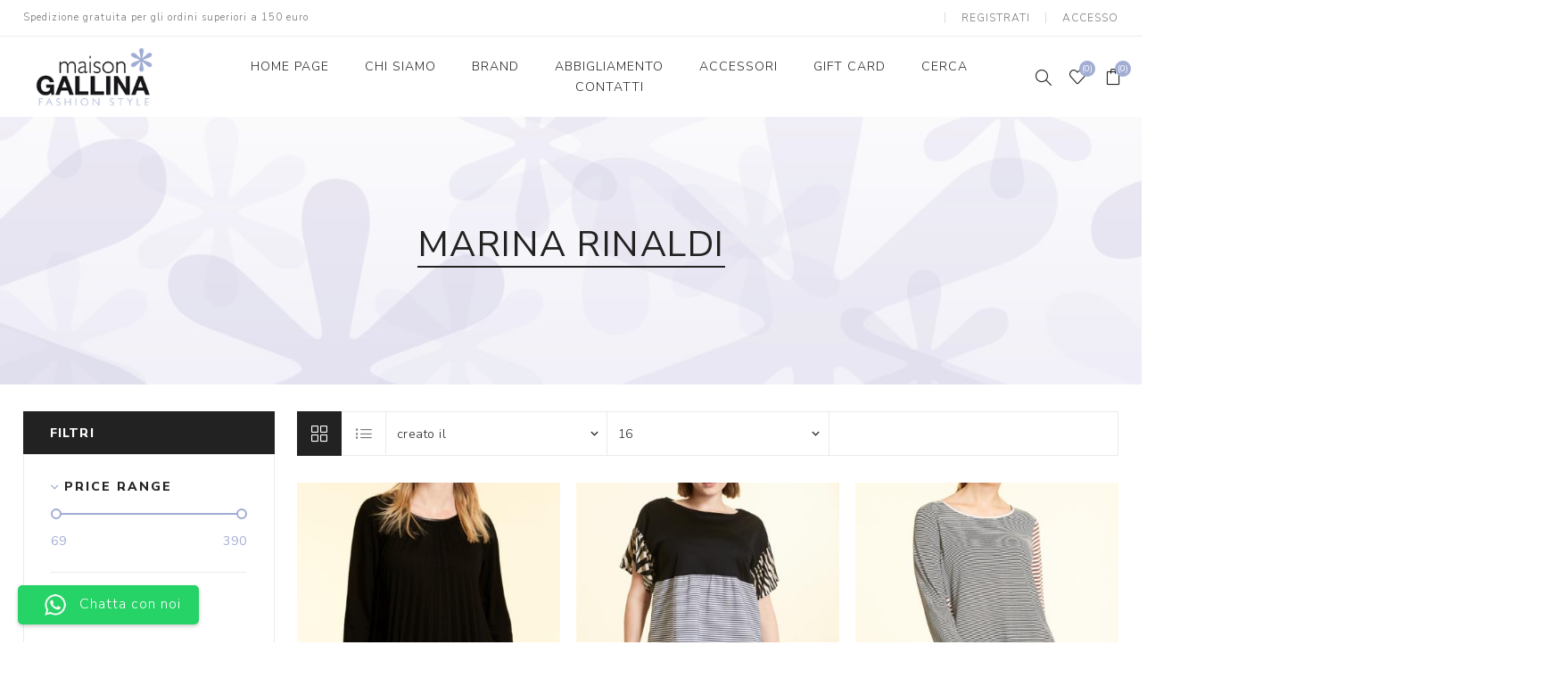

--- FILE ---
content_type: text/html; charset=utf-8
request_url: https://www.maisongallina.it/marina-rinaldi-2
body_size: 59353
content:
<!DOCTYPE html><html lang="it" dir="ltr" class="html-manufacturer-page"><head><title>Maison Gallina. Marina Rinaldi</title><meta charset="UTF-8"><meta name="description" content=""><meta name="keywords" content=""><meta name="generator" content="nopCommerce"><meta name="viewport" content="width=device-width, initial-scale=1.0, minimum-scale=1.0, maximum-scale=2.0"><link rel="preload" as="font" href="/Themes/Avenue/Content/fonts/avenue_font.woff" crossorigin><link href="https://fonts.googleapis.com/css?family=Nunito+Sans:300,400,800&amp;subset=latin-ext&amp;display=swap" rel="stylesheet"><link rel="stylesheet" href="/css/zl7q5tktwwczcsoedpuooa.styles.css?v=MccP_RTZrA6iiVqTy23K0M2CW5M"><script async src="https://www.googletagmanager.com/gtag/js?id=G-T7DYRYSH5N"></script><script>function gtag(){dataLayer.push(arguments)}window.dataLayer=window.dataLayer||[];gtag("js",new Date);gtag("config","G-T7DYRYSH5N")</script><script>var _iub=_iub||[];_iub.csConfiguration={siteId:3824933,cookiePolicyId:78388769,lang:"it",storage:{useSiteId:!0}}</script><script src="https://cs.iubenda.com/autoblocking/3824933.js"></script><script src="//cdn.iubenda.com/cs/iubenda_cs.js" charset="UTF-8" async></script><link rel="shortcut icon" href="/icons/icons_0/favicon.ico"><style>.full-description{text-align:justify}</style><body class="manufacturer-page-body"><input name="__RequestVerificationToken" type="hidden" value="CfDJ8L_AEn79eN5Dvk2msKnwuRNZgGADGRMsqmtVP4DZEBYmgL3jPiEYCayM9-_uGB9gl33zte6g8g86TsgZBEH15-TDtrg5gLPUyj9rz9Npzng-qq1RDvudJji-jQUSfAGmA4UdNoGpILcrZwrQi0Syzzc"><div class="ajax-loading-block-window" style="display:none"></div><div id="dialog-notifications-success" title="Notifica" style="display:none"></div><div id="dialog-notifications-error" title="Errore" style="display:none"></div><div id="dialog-notifications-warning" title="Avviso" style="display:none"></div><div id="bar-notification" class="bar-notification-container" data-close="Chiudi"></div><!--[if lte IE 8]><div style="clear:both;height:59px;text-align:center;position:relative"><a href="http://www.microsoft.com/windows/internet-explorer/default.aspx" target="_blank"> <img src="/Themes/Avenue/Content/img/ie_warning.jpg" height="42" width="820" alt="You are using an outdated browser. For a faster, safer browsing experience, upgrade for free today."> </a></div><![endif]--><div class="master-wrapper-page"><div class="overlayOffCanvas"></div><div class="header-wrapper"><div class="header"><div class="header-upper"><div class="header-text"><span>Spedizione gratuita per gli ordini superiori a 150 euro</span></div><div class="profile-links responsive-nav-content"><div class="responsive-nav-head"><span class="text">Profile</span> <span class="button close-links"></span></div><div class="responsive-nav-body"><div class="header-links"><ul><li><a href="/register?returnUrl=%2Fmarina-rinaldi-2" class="ico-register">Registrati</a><li><a href="/login?returnUrl=%2Fmarina-rinaldi-2" class="ico-login">Accesso</a><li id="wishlistlink"><a href="/wishlist" class="ico-wishlist"> <span class="wishlist-label">Lista dei desideri</span> <span class="wishlist-qty counter">(0)</span> </a><li id="topcartlink"><a href="/cart" class="ico-cart"> <span class="cart-label">Carrello</span> <span class="cart-qty counter">(0)</span> </a></ul></div><div class="header-selects"></div></div></div></div><div class="header-lower"><div class="header-lower-inner"><div class="header-logo-wrapper table-cell"><div class="nav-button menu-button"><span class="trigger" title="Menu"></span></div><div class="header-logo"><a href="/" class="logo"> <img alt="Maison Gallina" src="https://www.maisongallina.it/images/thumbs/0002181_logo maison gallina.png"></a></div></div><div class="header-menu table-cell responsive-nav-content"><div class="responsive-nav-head"><span class="text">Menu</span> <span class="button close-menu"></span></div><ul class="mega-menu" data-isrtlenabled="false" data-enableclickfordropdown="false"><li><a href="/" title="Home Page"><span> Home Page</span></a><li><a href="about-us" title="Chi siamo"><span> Chi siamo</span></a><li class="has-sublist"><a class="with-subcategories" href="/manufacturer/all" title="Brand"><span>Brand</span></a> <button class="trigger plus-button"></button><div class="sublist-wrap"><div class="responsive-nav-head back-button"><span class="text"><button>Indietro</button></span></div><ul class="sublist"><li><a href="/emme" title="Emme"><span>Emme</span></a><li><a href="/alessia-santi-brand" title="Alessia Santi"><span>Alessia Santi</span></a><li><a href="/alley-docks-2" title="Alley Docks"><span>Alley Docks</span></a><li><a href="/birkenstock-2" title="Birkenstock"><span>Birkenstock</span></a><li><a href="/coccinelle-2" title="Coccinelle"><span>Coccinelle</span></a><li><a href="/coral-blue-2" title="Coral Blue"><span>Coral Blue</span></a><li><a href="/diadora-2" title="Diadora"><span>Diadora</span></a><li><a href="/drmartens" title="Dr.Martens"><span>Dr.Martens</span></a><li><a href="/fk" title="F**K"><span>F**K</span></a><li><a href="/fred-mello-2" title="Fred Mello"><span>Fred Mello</span></a><li><a href="/gallo" title="Gallo"><span>Gallo</span></a><li><a href="/gallo-calze-e-accessori-2" title="Gallo Calze e Accessori"><span>Gallo Calze e Accessori</span></a><li><a href="/geneve-shoes-2" title="Geneve Shoes"><span>Geneve Shoes</span></a><li><a href="/gianni-chiarini-2" title="Gianni Chiarini"><span>Gianni Chiarini</span></a><li><a href="/gmf-965-2" title="GMF 965"><span>GMF 965</span></a><li><a href="/hey-dude" title="Hey Dude"><span>Hey Dude</span></a><li><a href="/islo-shoes-2" title="Islo Shoes"><span>Islo Shoes</span></a><li><a href="/le-pandorine-2" title="Le Pandorine"><span>Le Pandorine</span></a><li><a href="/lotto-leggenda-2" title="Lotto Leggenda"><span>Lotto Leggenda</span></a><li><a href="/marella" title="Marella"><span>Marella</span></a><li><a href="/marina-rinaldi-2" title="Marina Rinaldi"><span>Marina Rinaldi</span></a><li><a href="/masons-2" title="Mason's"><span>Mason&#x27;s</span></a><li><a href="/mou-3" title="Mou"><span>Mou</span></a><li><a href="/ovy%C3%A9-2" title="Ovyé"><span>Ovy&#xE9;</span></a><li><a href="/panchic-2" title="Panchic"><span>Panchic</span></a><li><a href="/souvenir-2" title="Souvenir"><span>Souvenir</span></a><li><a href="/steve-madden-2" title="Steve Madden"><span>Steve Madden</span></a><li><a href="/sun68-2" title="Sun68"><span>Sun68</span></a><li><a href="/twinset-actitude" title="Twinset Actitude"><span>Twinset Actitude</span></a><li><a href="/ugg-australia-2" title="Ugg Australia"><span>Ugg Australia</span></a><li><a class="view-all" href="/manufacturer/all" title="Tutti i brand"> <span>Tutti i brand</span> </a></ul></div><li class="has-sublist"><a href="#" class="with-subcategories" title="Abbigliamento"><span> Abbigliamento</span></a> <button class="trigger plus-button"></button><div class="sublist-wrap"><div class="responsive-nav-head back-button"><span class="text"><button>Indietro</button></span></div><ul class="sublist"><li><a href="/abbigliamento-donna" title="Abbigliamento Donna"><span> Abbigliamento Donna</span></a><li><a href="/abbigliamento-uomo" title="Abbigliamento Uomo"><span> Abbigliamento Uomo</span></a><li><a href="/moda-mare" title="Moda Mare"><span> Moda Mare</span></a></ul></div><li class="has-sublist"><a href="#" class="with-subcategories" title="Accessori"><span> Accessori</span></a> <button class="trigger plus-button"></button><div class="sublist-wrap"><div class="responsive-nav-head back-button"><span class="text"><button>Indietro</button></span></div><ul class="sublist"><li><a href="/accessori" title="Accessori"><span> Accessori</span></a><li><a href="/borse-donna" title="Borse Donna"><span> Borse Donna</span></a><li><a href="/scarpe-donna" title="SCARPE"><span> SCARPE</span></a></ul></div><li><a href="/gift-card-4" title="Gift Card"><span> Gift Card</span></a><li><a href="/search" title="Cerca"><span> Cerca</span></a><li><a href="/contactus" title="Contatti"><span> Contatti</span></a></ul><div class="menu-title"><span>Menu</span></div><ul class="mega-menu-responsive"><li><a href="/" title="Home Page"><span> Home Page</span></a><li><a href="about-us" title="Chi siamo"><span> Chi siamo</span></a><li class="has-sublist"><a class="with-subcategories" href="/manufacturer/all" title="Brand"><span>Brand</span></a> <button class="trigger plus-button"></button><div class="sublist-wrap"><div class="responsive-nav-head back-button"><span class="text"><button>Indietro</button></span></div><ul class="sublist"><li><a href="/emme" title="Emme"><span>Emme</span></a><li><a href="/alessia-santi-brand" title="Alessia Santi"><span>Alessia Santi</span></a><li><a href="/alley-docks-2" title="Alley Docks"><span>Alley Docks</span></a><li><a href="/birkenstock-2" title="Birkenstock"><span>Birkenstock</span></a><li><a href="/coccinelle-2" title="Coccinelle"><span>Coccinelle</span></a><li><a href="/coral-blue-2" title="Coral Blue"><span>Coral Blue</span></a><li><a href="/diadora-2" title="Diadora"><span>Diadora</span></a><li><a href="/drmartens" title="Dr.Martens"><span>Dr.Martens</span></a><li><a href="/fk" title="F**K"><span>F**K</span></a><li><a href="/fred-mello-2" title="Fred Mello"><span>Fred Mello</span></a><li><a href="/gallo" title="Gallo"><span>Gallo</span></a><li><a href="/gallo-calze-e-accessori-2" title="Gallo Calze e Accessori"><span>Gallo Calze e Accessori</span></a><li><a href="/geneve-shoes-2" title="Geneve Shoes"><span>Geneve Shoes</span></a><li><a href="/gianni-chiarini-2" title="Gianni Chiarini"><span>Gianni Chiarini</span></a><li><a href="/gmf-965-2" title="GMF 965"><span>GMF 965</span></a><li><a href="/hey-dude" title="Hey Dude"><span>Hey Dude</span></a><li><a href="/islo-shoes-2" title="Islo Shoes"><span>Islo Shoes</span></a><li><a href="/le-pandorine-2" title="Le Pandorine"><span>Le Pandorine</span></a><li><a href="/lotto-leggenda-2" title="Lotto Leggenda"><span>Lotto Leggenda</span></a><li><a href="/marella" title="Marella"><span>Marella</span></a><li><a href="/marina-rinaldi-2" title="Marina Rinaldi"><span>Marina Rinaldi</span></a><li><a href="/masons-2" title="Mason's"><span>Mason&#x27;s</span></a><li><a href="/mou-3" title="Mou"><span>Mou</span></a><li><a href="/ovy%C3%A9-2" title="Ovyé"><span>Ovy&#xE9;</span></a><li><a href="/panchic-2" title="Panchic"><span>Panchic</span></a><li><a href="/souvenir-2" title="Souvenir"><span>Souvenir</span></a><li><a href="/steve-madden-2" title="Steve Madden"><span>Steve Madden</span></a><li><a href="/sun68-2" title="Sun68"><span>Sun68</span></a><li><a href="/twinset-actitude" title="Twinset Actitude"><span>Twinset Actitude</span></a><li><a href="/ugg-australia-2" title="Ugg Australia"><span>Ugg Australia</span></a><li><a class="view-all" href="/manufacturer/all" title="Tutti i brand"> <span>Tutti i brand</span> </a></ul></div><li class="has-sublist"><a href="#" class="with-subcategories" title="Abbigliamento"><span> Abbigliamento</span></a> <button class="trigger plus-button"></button><div class="sublist-wrap"><div class="responsive-nav-head back-button"><span class="text"><button>Indietro</button></span></div><ul class="sublist"><li><a href="/abbigliamento-donna" title="Abbigliamento Donna"><span> Abbigliamento Donna</span></a><li><a href="/abbigliamento-uomo" title="Abbigliamento Uomo"><span> Abbigliamento Uomo</span></a><li><a href="/moda-mare" title="Moda Mare"><span> Moda Mare</span></a></ul></div><li class="has-sublist"><a href="#" class="with-subcategories" title="Accessori"><span> Accessori</span></a> <button class="trigger plus-button"></button><div class="sublist-wrap"><div class="responsive-nav-head back-button"><span class="text"><button>Indietro</button></span></div><ul class="sublist"><li><a href="/accessori" title="Accessori"><span> Accessori</span></a><li><a href="/borse-donna" title="Borse Donna"><span> Borse Donna</span></a><li><a href="/scarpe-donna" title="SCARPE"><span> SCARPE</span></a></ul></div><li><a href="/gift-card-4" title="Gift Card"><span> Gift Card</span></a><li><a href="/search" title="Cerca"><span> Cerca</span></a><li><a href="/contactus" title="Contatti"><span> Contatti</span></a></ul></div><div class="responsive-nav-wrapper table-cell"><div class="nav-button search-button"><span class="trigger" title="Cerca"></span></div><div class="nav-button personal-button"><span class="trigger" title="Profile"></span></div><div class="nav-button wishlist-button"><a class="trigger" title="Lista dei desideri" href="/wishlist"><span class="counter wishlist-qty">(0)</span></a></div><div class="nav-button cart-button"><a class="trigger" title="Carrello" href="/cart"><span class="counter cart-qty">(0)</span></a></div></div></div></div><div class="search-box store-search-box responsive-nav-content"><div class="responsive-nav-head"><span class="text">Cerca</span> <span class="button close-search"></span></div><div class="responsive-nav-body"><form method="get" class="search-form" id="small-search-box-form" action="/search"><input type="text" class="search-box-text" id="small-searchterms" autocomplete="off" name="q" placeholder="Cerca" aria-label="Cerca"> <button type="submit" class="button-1 search-box-button">Cerca</button></form></div></div><div class="flyout-cart responsive-nav-content"><div class="responsive-nav-head"><span class="text">Carrello</span> <span class="button close-cart"></span></div><div class="responsive-nav-body"><div id="flyout-cart" data-removeitemfromcarturl="/AvenueTheme/RemoveItemFromCart" data-flyoutcarturl="/AvenueTheme/FlyoutShoppingCart"><div class="mini-shopping-cart"><div class="count">Non ci sono articoli nel tuo carrello</div></div></div></div></div></div></div><div class="master-wrapper-content"><div class="ajaxCartInfo" data-getajaxcartbuttonurl="/NopAjaxCart/GetAjaxCartButtonsAjax" data-productpageaddtocartbuttonselector=".add-to-cart-button" data-productboxaddtocartbuttonselector=".product-box-add-to-cart-button" data-productboxproductitemelementselector=".product-item" data-usenopnotification="False" data-nopnotificationcartresource="Il prodotto è stato aggiunto al &lt;a href=&#34;/cart&#34;>carrello&lt;/a>" data-nopnotificationwishlistresource="Il prodotto è stato aggiunto alla &lt;a href=&#34;/wishlist&#34;>lista dei desideri&lt;/a>" data-enableonproductpage="True" data-enableoncatalogpages="True" data-minishoppingcartquatityformattingresource="({0})" data-miniwishlistquatityformattingresource="({0})" data-addtowishlistbuttonselector=".add-to-wishlist-button"></div><input id="addProductVariantToCartUrl" name="addProductVariantToCartUrl" type="hidden" value="/AddProductFromProductDetailsPageToCartAjax"> <input id="addProductToCartUrl" name="addProductToCartUrl" type="hidden" value="/AddProductToCartAjax"> <input id="miniShoppingCartUrl" name="miniShoppingCartUrl" type="hidden" value="/MiniShoppingCart"> <input id="flyoutShoppingCartUrl" name="flyoutShoppingCartUrl" type="hidden" value="/NopAjaxCartFlyoutShoppingCart"> <input id="checkProductAttributesUrl" name="checkProductAttributesUrl" type="hidden" value="/CheckIfProductOrItsAssociatedProductsHasAttributes"> <input id="getMiniProductDetailsViewUrl" name="getMiniProductDetailsViewUrl" type="hidden" value="/GetMiniProductDetailsView"> <input id="flyoutShoppingCartPanelSelector" name="flyoutShoppingCartPanelSelector" type="hidden" value="#flyout-cart"> <input id="shoppingCartMenuLinkSelector" name="shoppingCartMenuLinkSelector" type="hidden" value=".cart-qty"> <input id="wishlistMenuLinkSelector" name="wishlistMenuLinkSelector" type="hidden" value=".wishlist-qty"><div id="product-ribbon-info" data-productid="0" data-productboxselector=".product-item, .item-holder" data-productboxpicturecontainerselector=".picture, .item-picture" data-productpagepicturesparentcontainerselector=".product-essential" data-productpagebugpicturecontainerselector=".picture" data-retrieveproductribbonsurl="/RetrieveProductRibbons"></div><div class="quickViewData" data-productselector=".product-item" data-productselectorchild=".buttons .wrap" data-retrievequickviewurl="/quickviewdata" data-quickviewbuttontext="Quick View" data-quickviewbuttontitle="Quick View" data-isquickviewpopupdraggable="True" data-enablequickviewpopupoverlay="True" data-accordionpanelsheightstyle="content" data-getquickviewbuttonroute="/getquickviewbutton"></div><div class="master-column-wrapper"><div class="center-2"><div class="page manufacturer-page"><div class="page-title"><h1>Marina Rinaldi</h1></div><div class="page-body"><div class="filters-button"><span>Filters</span></div><div class="product-selectors"><div class="product-select-block product-viewmode"><span>Vedi come</span> <a class="viewmode-icon grid selected" data-viewmode="grid" title="Griglia" tabindex="0" aria-role="button" href="#">Griglia</a> <a class="viewmode-icon list" data-viewmode="list" title="Elenco" tabindex="0" aria-role="button" href="#">Elenco</a></div><div class="product-select-block product-sorting"><span>Ordina per</span> <select aria-label="Seleziona l'ordine dei prodotti" id="products-orderby" name="products-orderby"><option selected value="15">Creato il<option value="10">Prezzo: crescente<option value="11">Prezzo: decrescente<option value="5">Nome: dalla A alla Z<option value="6">Nome: dalla Z alla A<option value="0">Posizione</select></div><div class="product-select-block product-page-size"><span>Visualizza</span> <select aria-label="Seleziona il numero di prodotti per pagina" id="products-pagesize" name="products-pagesize"><option selected value="16">16<option value="32">32<option value="64">64</select> <span>per pagina</span></div></div><div class="products-container"><div class="ajax-products-busy"></div><div class="products-wrapper"><div class="product-grid"><div class="item-grid"><div class="item-box"><div class="product-item" data-productid="2116"><div class="picture"><a href="/marina-rinaldi-blusa-nera-pliss%C3%A9" title="VALVOLA"> <img src="[data-uri]" data-lazyloadsrc="https://www.maisongallina.it/images/thumbs/0000941_VALVOLA-0_400.jpeg" alt="VALVOLA" title="VALVOLA"> </a></div><div class="details"><h2 class="product-title"><a href="/marina-rinaldi-blusa-nera-pliss%C3%A9">Marina Rinaldi blusa nera pliss&#xE9;</a></h2><div class="description" data-short-description="none"><p><strong>Marina Rinaldi blusa da donna con plissé</strong>, un tocco di eleganza per caratterizzare i tuoi outfit.</div><div class="prices"><span class="price actual-price">&#x20AC;150,00</span></div></div><div class="buttons"><a class="dummy-link" href="/marina-rinaldi-blusa-nera-pliss%C3%A9" title="Marina Rinaldi blusa nera plissé"></a><div class="wrap"><button type="button" class="button-2 add-to-compare-list-button" title="Confronta" onclick="return AjaxCart.addproducttocomparelist(&#34;/compareproducts/add/2116&#34;),!1">Confronta</button> <button type="button" class="button-2 add-to-wishlist-button" title="Aggiungi alla lista dei desideri" onclick="return AjaxCart.addproducttocart_catalog(&#34;/addproducttocart/catalog/2116/2/1&#34;),!1">Aggiungi alla lista dei desideri</button> <button type="button" class="button-2 product-box-add-to-cart-button" title="Acquista" onclick="return AjaxCart.addproducttocart_catalog(&#34;/addproducttocart/catalog/2116/1/1&#34;),!1">Acquista</button></div></div></div></div><div class="item-box"><div class="product-item" data-productid="2115"><div class="picture"><a href="/marina-rinaldi-t-shirt-donna" title="VALICO"> <img src="[data-uri]" data-lazyloadsrc="https://www.maisongallina.it/images/thumbs/0000948_VALICO-0_400.jpeg" alt="VALICO" title="VALICO"> </a></div><div class="details"><h2 class="product-title"><a href="/marina-rinaldi-t-shirt-donna">Marina Rinaldi t-shirt donna</a></h2><div class="description" data-short-description="none"><p><strong>Marina Rinaldi t-shirt donna</strong>, un tocco di raffinatezza nel tuo sporty wear.</div><div class="prices"><span class="price actual-price">&#x20AC;90,00</span></div></div><div class="buttons"><a class="dummy-link" href="/marina-rinaldi-t-shirt-donna" title="Marina Rinaldi t-shirt donna"></a><div class="wrap"><button type="button" class="button-2 add-to-compare-list-button" title="Confronta" onclick="return AjaxCart.addproducttocomparelist(&#34;/compareproducts/add/2115&#34;),!1">Confronta</button> <button type="button" class="button-2 add-to-wishlist-button" title="Aggiungi alla lista dei desideri" onclick="return AjaxCart.addproducttocart_catalog(&#34;/addproducttocart/catalog/2115/2/1&#34;),!1">Aggiungi alla lista dei desideri</button> <button type="button" class="button-2 product-box-add-to-cart-button" title="Acquista" onclick="return AjaxCart.addproducttocart_catalog(&#34;/addproducttocart/catalog/2115/1/1&#34;),!1">Acquista</button></div></div></div></div><div class="item-box"><div class="product-item" data-productid="2114"><div class="picture"><a href="/marina-rinaldi-maglia-donna-rigata" title="VALANGA"> <img src="[data-uri]" data-lazyloadsrc="https://www.maisongallina.it/images/thumbs/0000945_VALANGA-0_400.jpeg" alt="VALANGA" title="VALANGA"> </a></div><div class="details"><h2 class="product-title"><a href="/marina-rinaldi-maglia-donna-rigata">Marina Rinaldi maglia donna rigata</a></h2><div class="description" data-short-description="none"><p><strong>Marina Rinaldi maglia donna rigata</strong>, praticità e stile per i tuoi outfit sportivi.</div><div class="prices"><span class="price actual-price">&#x20AC;90,00</span></div></div><div class="buttons"><a class="dummy-link" href="/marina-rinaldi-maglia-donna-rigata" title="Marina Rinaldi maglia donna rigata"></a><div class="wrap"><button type="button" class="button-2 add-to-compare-list-button" title="Confronta" onclick="return AjaxCart.addproducttocomparelist(&#34;/compareproducts/add/2114&#34;),!1">Confronta</button> <button type="button" class="button-2 add-to-wishlist-button" title="Aggiungi alla lista dei desideri" onclick="return AjaxCart.addproducttocart_catalog(&#34;/addproducttocart/catalog/2114/2/1&#34;),!1">Aggiungi alla lista dei desideri</button> <button type="button" class="button-2 product-box-add-to-cart-button" title="Acquista" onclick="return AjaxCart.addproducttocart_catalog(&#34;/addproducttocart/catalog/2114/1/1&#34;),!1">Acquista</button></div></div></div></div><div class="item-box"><div class="product-item" data-productid="2113"><div class="picture"><a href="/marina-rinaldi-t-shirt-da-donna" title="VACANTE"> <img src="[data-uri]" data-lazyloadsrc="https://www.maisongallina.it/images/thumbs/0000952_VACANTE-0_400.jpeg" alt="VACANTE" title="VACANTE"> </a></div><div class="details"><h2 class="product-title"><a href="/marina-rinaldi-t-shirt-da-donna">Marina Rinaldi t-shirt da donna</a></h2><div class="description" data-short-description="none"><p><strong>Marina Rinaldi t-shirt da donna in jersey</strong>, un tocco di morbidezza per i tuoi outfit da giorno.</div><div class="prices"><span class="price actual-price">&#x20AC;120,00</span></div></div><div class="buttons"><a class="dummy-link" href="/marina-rinaldi-t-shirt-da-donna" title="Marina Rinaldi t-shirt da donna"></a><div class="wrap"><button type="button" class="button-2 add-to-compare-list-button" title="Confronta" onclick="return AjaxCart.addproducttocomparelist(&#34;/compareproducts/add/2113&#34;),!1">Confronta</button> <button type="button" class="button-2 add-to-wishlist-button" title="Aggiungi alla lista dei desideri" onclick="return AjaxCart.addproducttocart_catalog(&#34;/addproducttocart/catalog/2113/2/1&#34;),!1">Aggiungi alla lista dei desideri</button> <button type="button" class="button-2 product-box-add-to-cart-button" title="Acquista" onclick="return AjaxCart.addproducttocart_catalog(&#34;/addproducttocart/catalog/2113/1/1&#34;),!1">Acquista</button></div></div></div></div><div class="item-box"><div class="product-item" data-productid="2107"><div class="picture"><a href="/marina-rinaldi-pantalone-donna-lino-grigio" title="REMATORE"> <img src="[data-uri]" data-lazyloadsrc="https://www.maisongallina.it/images/thumbs/0000986_REMATORE-0_400.jpeg" alt="REMATORE" title="REMATORE"> </a></div><div class="details"><h2 class="product-title"><a href="/marina-rinaldi-pantalone-donna-lino-grigio">Marina Rinaldi pantalone donna lino grigio</a></h2><div class="description" data-short-description="none"><p><strong>Marina Rinaldi pantalone donna in lino grigio</strong>, un capo dal dettaglio accattivante.</div><div class="prices"><span class="price actual-price">&#x20AC;185,00</span></div></div><div class="buttons"><a class="dummy-link" href="/marina-rinaldi-pantalone-donna-lino-grigio" title="Marina Rinaldi pantalone donna lino grigio"></a><div class="wrap"><button type="button" class="button-2 add-to-compare-list-button" title="Confronta" onclick="return AjaxCart.addproducttocomparelist(&#34;/compareproducts/add/2107&#34;),!1">Confronta</button> <button type="button" class="button-2 add-to-wishlist-button" title="Aggiungi alla lista dei desideri" onclick="return AjaxCart.addproducttocart_catalog(&#34;/addproducttocart/catalog/2107/2/1&#34;),!1">Aggiungi alla lista dei desideri</button> <button type="button" class="button-2 product-box-add-to-cart-button" title="Acquista" onclick="return AjaxCart.addproducttocart_catalog(&#34;/addproducttocart/catalog/2107/1/1&#34;),!1">Acquista</button></div></div></div></div><div class="item-box"><div class="product-item" data-productid="2106"><div class="picture"><a href="/marina-rinaldi-pantalone-donna-in-lino" title="REBECCAS"> <img src="[data-uri]" data-lazyloadsrc="https://www.maisongallina.it/images/thumbs/0000972_REBECCAS-0_400.jpeg" alt="REBECCAS" title="REBECCAS"> </a></div><div class="details"><h2 class="product-title"><a href="/marina-rinaldi-pantalone-donna-in-lino">Marina Rinaldi pantalone donna in lino</a></h2><div class="description" data-short-description="none"><p><strong>Marina Rinaldi pantalone donna in lino bianco</strong>, un must have per l'estate.</div><div class="prices"><span class="price actual-price">&#x20AC;135,00</span></div></div><div class="buttons"><a class="dummy-link" href="/marina-rinaldi-pantalone-donna-in-lino" title="Marina Rinaldi pantalone donna in lino"></a><div class="wrap"><button type="button" class="button-2 add-to-compare-list-button" title="Confronta" onclick="return AjaxCart.addproducttocomparelist(&#34;/compareproducts/add/2106&#34;),!1">Confronta</button> <button type="button" class="button-2 add-to-wishlist-button" title="Aggiungi alla lista dei desideri" onclick="return AjaxCart.addproducttocart_catalog(&#34;/addproducttocart/catalog/2106/2/1&#34;),!1">Aggiungi alla lista dei desideri</button> <button type="button" class="button-2 product-box-add-to-cart-button" title="Acquista" onclick="return AjaxCart.addproducttocart_catalog(&#34;/addproducttocart/catalog/2106/1/1&#34;),!1">Acquista</button></div></div></div></div><div class="item-box"><div class="product-item" data-productid="2104"><div class="picture"><a href="/marina-rinaldi-pantalone-donna-chino" title="RAGIONE"> <img src="[data-uri]" data-lazyloadsrc="https://www.maisongallina.it/images/thumbs/0000981_RAGIONE-0_400.jpeg" alt="RAGIONE" title="RAGIONE"> </a></div><div class="details"><h2 class="product-title"><a href="/marina-rinaldi-pantalone-donna-chino">Marina Rinaldi pantalone donna chino</a></h2><div class="description" data-short-description="none"><p><strong>Marina Rinaldi pantalone chino donna in raso</strong>, un capo evergreen, per un look sporty.</div><div class="prices"><span class="price actual-price">&#x20AC;160,00</span></div></div><div class="buttons"><a class="dummy-link" href="/marina-rinaldi-pantalone-donna-chino" title="Marina Rinaldi pantalone donna chino"></a><div class="wrap"><button type="button" class="button-2 add-to-compare-list-button" title="Confronta" onclick="return AjaxCart.addproducttocomparelist(&#34;/compareproducts/add/2104&#34;),!1">Confronta</button> <button type="button" class="button-2 add-to-wishlist-button" title="Aggiungi alla lista dei desideri" onclick="return AjaxCart.addproducttocart_catalog(&#34;/addproducttocart/catalog/2104/2/1&#34;),!1">Aggiungi alla lista dei desideri</button> <button type="button" class="button-2 product-box-add-to-cart-button" title="Acquista" onclick="return AjaxCart.addproducttocart_catalog(&#34;/addproducttocart/catalog/2104/1/1&#34;),!1">Acquista</button></div></div></div></div><div class="item-box"><div class="product-item" data-productid="2103"><div class="picture"><a href="/marina-rinaldi-pantalone-donna-fantasia" title="RADUNO"> <img src="[data-uri]" data-lazyloadsrc="https://www.maisongallina.it/images/thumbs/0000990_RADUNO-0_400.jpeg" alt="RADUNO" title="RADUNO"> </a></div><div class="details"><h2 class="product-title"><a href="/marina-rinaldi-pantalone-donna-fantasia">Marina Rinaldi pantalone donna fantasia</a></h2><div class="description" data-short-description="none"><p><strong>Marina Rinaldi pantalone donna in viscosa fantasia</strong>, un tocco di comodità nell'outfit quotidiano.</div><div class="prices"><span class="price actual-price">&#x20AC;140,00</span></div></div><div class="buttons"><a class="dummy-link" href="/marina-rinaldi-pantalone-donna-fantasia" title="Marina Rinaldi pantalone donna fantasia"></a><div class="wrap"><button type="button" class="button-2 add-to-compare-list-button" title="Confronta" onclick="return AjaxCart.addproducttocomparelist(&#34;/compareproducts/add/2103&#34;),!1">Confronta</button> <button type="button" class="button-2 add-to-wishlist-button" title="Aggiungi alla lista dei desideri" onclick="return AjaxCart.addproducttocart_catalog(&#34;/addproducttocart/catalog/2103/2/1&#34;),!1">Aggiungi alla lista dei desideri</button> <button type="button" class="button-2 product-box-add-to-cart-button" title="Acquista" onclick="return AjaxCart.addproducttocart_catalog(&#34;/addproducttocart/catalog/2103/1/1&#34;),!1">Acquista</button></div></div></div></div><div class="item-box"><div class="product-item" data-productid="2095"><div class="picture"><a href="/marina-rinaldi-piumino-lungo-da-donna" title="PALMIRA"> <img src="[data-uri]" data-lazyloadsrc="https://www.maisongallina.it/images/thumbs/0001028_PALMIRA-0_400.jpeg" alt="PALMIRA" title="PALMIRA"> </a></div><div class="details"><h2 class="product-title"><a href="/marina-rinaldi-piumino-lungo-da-donna">Marina Rinaldi piumino lungo da donna</a></h2><div class="description" data-short-description="none"><p><strong>Marina Rinaldi piumino lungo da donna</strong>, perfetto per sentirti protetta dal freddo.</div><div class="prices"><span class="price actual-price">&#x20AC;390,00</span></div></div><div class="buttons"><a class="dummy-link" href="/marina-rinaldi-piumino-lungo-da-donna" title="Marina Rinaldi piumino lungo da donna"></a><div class="wrap"><button type="button" class="button-2 add-to-compare-list-button" title="Confronta" onclick="return AjaxCart.addproducttocomparelist(&#34;/compareproducts/add/2095&#34;),!1">Confronta</button> <button type="button" class="button-2 add-to-wishlist-button" title="Aggiungi alla lista dei desideri" onclick="return AjaxCart.addproducttocart_catalog(&#34;/addproducttocart/catalog/2095/2/1&#34;),!1">Aggiungi alla lista dei desideri</button> <button type="button" class="button-2 product-box-add-to-cart-button" title="Acquista" onclick="return AjaxCart.addproducttocart_catalog(&#34;/addproducttocart/catalog/2095/1/1&#34;),!1">Acquista</button></div></div></div></div><div class="item-box"><div class="product-item" data-productid="2094"><div class="picture"><a href="/marina-rinaldi-piumino-nero-da-donna" title="PALAZZO"> <img src="[data-uri]" data-lazyloadsrc="https://www.maisongallina.it/images/thumbs/0001011_PALAZZO-0_400.jpeg" alt="PALAZZO" title="PALAZZO"> </a></div><div class="details"><h2 class="product-title"><a href="/marina-rinaldi-piumino-nero-da-donna">Marina Rinaldi piumino nero da donna</a></h2><div class="description" data-short-description="none"><p><strong>Marina Rinaldi piumino nero da donna</strong>, perfetto per sentirti comoda e protetta dal freddo.</div><div class="prices"><span class="price actual-price">&#x20AC;350,00</span></div></div><div class="buttons"><a class="dummy-link" href="/marina-rinaldi-piumino-nero-da-donna" title="Marina Rinaldi piumino nero da donna"></a><div class="wrap"><button type="button" class="button-2 add-to-compare-list-button" title="Confronta" onclick="return AjaxCart.addproducttocomparelist(&#34;/compareproducts/add/2094&#34;),!1">Confronta</button> <button type="button" class="button-2 add-to-wishlist-button" title="Aggiungi alla lista dei desideri" onclick="return AjaxCart.addproducttocart_catalog(&#34;/addproducttocart/catalog/2094/2/1&#34;),!1">Aggiungi alla lista dei desideri</button> <button type="button" class="button-2 product-box-add-to-cart-button" title="Acquista" onclick="return AjaxCart.addproducttocart_catalog(&#34;/addproducttocart/catalog/2094/1/1&#34;),!1">Acquista</button></div></div></div></div><div class="item-box"><div class="product-item" data-productid="2079"><div class="picture"><a href="/marina-rinaldi-vestito-donna-nero-in-jersey" title="OLEUM"> <img src="[data-uri]" data-lazyloadsrc="https://www.maisongallina.it/images/thumbs/0001062_OLEUM-0_400.jpeg" alt="OLEUM" title="OLEUM"> </a></div><div class="details"><h2 class="product-title"><a href="/marina-rinaldi-vestito-donna-nero-in-jersey">Marina Rinaldi vestito donna nero in jersey</a></h2><div class="description" data-short-description="none"><p><strong>Marina Rinaldi vestito donna nero</strong>, raffinato e fresco, per vestire con personalità.</div><div class="prices"><span class="price actual-price">&#x20AC;225,00</span></div></div><div class="buttons"><a class="dummy-link" href="/marina-rinaldi-vestito-donna-nero-in-jersey" title="Marina Rinaldi vestito donna nero in jersey"></a><div class="wrap"><button type="button" class="button-2 add-to-compare-list-button" title="Confronta" onclick="return AjaxCart.addproducttocomparelist(&#34;/compareproducts/add/2079&#34;),!1">Confronta</button> <button type="button" class="button-2 add-to-wishlist-button" title="Aggiungi alla lista dei desideri" onclick="return AjaxCart.addproducttocart_catalog(&#34;/addproducttocart/catalog/2079/2/1&#34;),!1">Aggiungi alla lista dei desideri</button> <button type="button" class="button-2 product-box-add-to-cart-button" title="Acquista" onclick="return AjaxCart.addproducttocart_catalog(&#34;/addproducttocart/catalog/2079/1/1&#34;),!1">Acquista</button></div></div></div></div><div class="item-box"><div class="product-item" data-productid="2078"><div class="picture"><a href="/marina-rinaldi-maglia-in-velluto" title="OHIO"> <img src="[data-uri]" data-lazyloadsrc="https://www.maisongallina.it/images/thumbs/0001070_OHIO-0_400.jpeg" alt="OHIO" title="OHIO"> </a></div><div class="details"><h2 class="product-title"><a href="/marina-rinaldi-maglia-in-velluto">Marina Rinaldi maglia in velluto</a></h2><div class="description" data-short-description="none"><p><strong>Marina Rinaldi maglia da donna in velluto beige</strong>, un tocco di morbidezza per i tuoi outfit da giorno.</div><div class="prices"><span class="price actual-price">&#x20AC;95,00</span></div></div><div class="buttons"><a class="dummy-link" href="/marina-rinaldi-maglia-in-velluto" title="Marina Rinaldi maglia in velluto"></a><div class="wrap"><button type="button" class="button-2 add-to-compare-list-button" title="Confronta" onclick="return AjaxCart.addproducttocomparelist(&#34;/compareproducts/add/2078&#34;),!1">Confronta</button> <button type="button" class="button-2 add-to-wishlist-button" title="Aggiungi alla lista dei desideri" onclick="return AjaxCart.addproducttocart_catalog(&#34;/addproducttocart/catalog/2078/2/1&#34;),!1">Aggiungi alla lista dei desideri</button> <button type="button" class="button-2 product-box-add-to-cart-button" title="Acquista" onclick="return AjaxCart.addproducttocart_catalog(&#34;/addproducttocart/catalog/2078/1/1&#34;),!1">Acquista</button></div></div></div></div><div class="item-box"><div class="product-item" data-productid="2077"><div class="picture"><a href="/marina-rinaldi-gonna-lunga-pliss%C3%A9-2" title="OCRACEO"> <img src="[data-uri]" data-lazyloadsrc="https://www.maisongallina.it/images/thumbs/0001066_OCRACEO-0_400.jpeg" alt="OCRACEO" title="OCRACEO"> </a></div><div class="details"><h2 class="product-title"><a href="/marina-rinaldi-gonna-lunga-pliss%C3%A9-2">Marina Rinaldi gonna lunga pliss&#xE9;</a></h2><div class="description" data-short-description="none"><p><strong>Marina Rinaldi gonna lunga plissé</strong>, un evergreen che non puà mancare nel tuo guardaroba.</div><div class="prices"><span class="price actual-price">&#x20AC;230,00</span></div></div><div class="buttons"><a class="dummy-link" href="/marina-rinaldi-gonna-lunga-pliss%C3%A9-2" title="Marina Rinaldi gonna lunga plissé"></a><div class="wrap"><button type="button" class="button-2 add-to-compare-list-button" title="Confronta" onclick="return AjaxCart.addproducttocomparelist(&#34;/compareproducts/add/2077&#34;),!1">Confronta</button> <button type="button" class="button-2 add-to-wishlist-button" title="Aggiungi alla lista dei desideri" onclick="return AjaxCart.addproducttocart_catalog(&#34;/addproducttocart/catalog/2077/2/1&#34;),!1">Aggiungi alla lista dei desideri</button> <button type="button" class="button-2 product-box-add-to-cart-button" title="Acquista" onclick="return AjaxCart.addproducttocart_catalog(&#34;/addproducttocart/catalog/2077/1/1&#34;),!1">Acquista</button></div></div></div></div><div class="item-box"><div class="product-item" data-productid="2076"><div class="picture"><a href="/marina-rinaldi-pantalone-donna-eco-daino" title="OCELOT"> <img src="[data-uri]" data-lazyloadsrc="https://www.maisongallina.it/images/thumbs/0001076_OCELOT-0_400.jpeg" alt="OCELOT" title="OCELOT"> </a></div><div class="details"><h2 class="product-title"><a href="/marina-rinaldi-pantalone-donna-eco-daino">Marina Rinaldi pantalone donna eco daino</a></h2><div class="description" data-short-description="none"><p><strong>Marina Rinaldi pantalone donna in jersey effetto dainetto</strong>, un tocco trendy e comodo per il tuo outfit quotidiano.</div><div class="prices"><span class="price actual-price">&#x20AC;140,00</span></div></div><div class="buttons"><a class="dummy-link" href="/marina-rinaldi-pantalone-donna-eco-daino" title="Marina Rinaldi pantalone donna eco daino"></a><div class="wrap"><button type="button" class="button-2 add-to-compare-list-button" title="Confronta" onclick="return AjaxCart.addproducttocomparelist(&#34;/compareproducts/add/2076&#34;),!1">Confronta</button> <button type="button" class="button-2 add-to-wishlist-button" title="Aggiungi alla lista dei desideri" onclick="return AjaxCart.addproducttocart_catalog(&#34;/addproducttocart/catalog/2076/2/1&#34;),!1">Aggiungi alla lista dei desideri</button> <button type="button" class="button-2 product-box-add-to-cart-button" title="Acquista" onclick="return AjaxCart.addproducttocart_catalog(&#34;/addproducttocart/catalog/2076/1/1&#34;),!1">Acquista</button></div></div></div></div><div class="item-box"><div class="product-item" data-productid="2075"><div class="picture"><a href="/marina-rinaldi-felpa-con-frange" title="OBOE-1"> <img src="[data-uri]" data-lazyloadsrc="https://www.maisongallina.it/images/thumbs/0001081_OBOE-1-0_400.jpeg" alt="OBOE-1" title="OBOE-1"> </a></div><div class="details"><h2 class="product-title"><a href="/marina-rinaldi-felpa-con-frange">Marina Rinaldi felpa con frange</a></h2><div class="description" data-short-description="none"><p><strong>Marina Rinaldi felpa da donna con frange</strong>, un tocco di originalità per caratterizzare i tuoi outfit.</div><div class="prices"><span class="price actual-price">&#x20AC;170,00</span></div></div><div class="buttons"><a class="dummy-link" href="/marina-rinaldi-felpa-con-frange" title="Marina Rinaldi felpa con frange"></a><div class="wrap"><button type="button" class="button-2 add-to-compare-list-button" title="Confronta" onclick="return AjaxCart.addproducttocomparelist(&#34;/compareproducts/add/2075&#34;),!1">Confronta</button> <button type="button" class="button-2 add-to-wishlist-button" title="Aggiungi alla lista dei desideri" onclick="return AjaxCart.addproducttocart_catalog(&#34;/addproducttocart/catalog/2075/2/1&#34;),!1">Aggiungi alla lista dei desideri</button> <button type="button" class="button-2 product-box-add-to-cart-button" title="Acquista" onclick="return AjaxCart.addproducttocart_catalog(&#34;/addproducttocart/catalog/2075/1/1&#34;),!1">Acquista</button></div></div></div></div><div class="item-box"><div class="product-item" data-productid="2074"><div class="picture"><a href="/marina-rinaldi-pantalone-cropped-blu" title="OBELO"> <img src="[data-uri]" data-lazyloadsrc="https://www.maisongallina.it/images/thumbs/0001096_OBELO-0_400.jpeg" alt="OBELO" title="OBELO"> </a></div><div class="details"><h2 class="product-title"><a href="/marina-rinaldi-pantalone-cropped-blu">Marina Rinaldi pantalone cropped blu</a></h2><div class="description" data-short-description="none"><p><strong>Marina Rinaldi pantalone donna cropped blu</strong>, un tocco trendy e comodo per il tuo outfit quotidiano.</div><div class="prices"><span class="price actual-price">&#x20AC;140,00</span></div></div><div class="buttons"><a class="dummy-link" href="/marina-rinaldi-pantalone-cropped-blu" title="Marina Rinaldi pantalone cropped blu"></a><div class="wrap"><button type="button" class="button-2 add-to-compare-list-button" title="Confronta" onclick="return AjaxCart.addproducttocomparelist(&#34;/compareproducts/add/2074&#34;),!1">Confronta</button> <button type="button" class="button-2 add-to-wishlist-button" title="Aggiungi alla lista dei desideri" onclick="return AjaxCart.addproducttocart_catalog(&#34;/addproducttocart/catalog/2074/2/1&#34;),!1">Aggiungi alla lista dei desideri</button> <button type="button" class="button-2 product-box-add-to-cart-button" title="Acquista" onclick="return AjaxCart.addproducttocart_catalog(&#34;/addproducttocart/catalog/2074/1/1&#34;),!1">Acquista</button></div></div></div></div></div></div><div class="pager"><ul><li class="current-page"><span>1</span><li class="individual-page"><a data-page="2" href="https://www.maisongallina.it/marina-rinaldi-2?pagenumber=2">2</a><li class="next-page"><a data-page="2" href="https://www.maisongallina.it/marina-rinaldi-2?pagenumber=2">Avanti</a></ul></div></div></div></div></div></div><div class="side-2"><div class="nopAjaxFilters7Spikes filterBox responsive-nav-content" data-categoryid="0" data-manufacturerid="16" data-vendorid="0" data-isonsearchpage="False" data-searchkeyword="" data-searchcategoryid="0" data-searchmanufacturerid="0" data-searchvendorid="0" data-searchpricefrom="" data-searchpriceto="" data-searchincludesubcategories="False" data-searchinproductdescriptions="False" data-searchadvancedsearch="False" data-getfilteredproductsurl="/getFilteredProducts" data-productslistpanelselector=".product-list" data-productsgridpanelselector=".product-grid" data-pagerpanelselector=".pager" data-pagerpanelintegrationselector=".product-grid, .product-list" data-sortoptionsdropdownselector="#products-orderby" data-viewoptionsdropdownselector=".viewmode-icon, #products-viewmode" data-productspagesizedropdownselector="#products-pagesize" data-filtersuimode="usecheckboxes" data-defaultviewmode="grid" data-enableinfinitescroll="False" data-infinitescrollloadertext="Loading more products ..." data-scrolltoelement="False" data-scrolltoelementselector=".product-selectors" data-scrolltoelementadditionaloffset="0" data-showselectedfilterspanel="False" data-numberofreturnedproductsselector="false" data-selectedoptionstargetselector=".nopAjaxFilters7Spikes .filtersPanel:first" data-selectedoptionstargetaction="prependTo" data-isrtl="false" data-closefilterspanelafterfiltrationinmobile="true" data-no-products-window-title="No results found" data-no-products-window-message="There are no products for the filters that you selected. Please widen your search criteria."><div class="filtersHead responsive-nav-head filtersTitlePanel"><span class="text">Filtri</span> <span class="button close-filters"></span> <a class="clearFilterOptionsAll" title="Clear All"></a></div><div class="filtersPanel"><div class="block filter-block priceRangeFilterPanel7Spikes" data-currentcurrencysymbol=""><div class="title"><a class="toggleControl">Price range</a> <a class="clearPriceRangeFilter">Clear</a></div><div class="filtersGroupPanel"><div class="priceRangeMinMaxPanel"><span class="priceRangeMinPanel"> <span>Min:</span> <span class="priceRangeMinPrice">&#x20AC;69,00</span> </span> <span class="priceRangeMaxPanel"> <span>Max:</span> <span class="priceRangeMaxPrice">&#x20AC;390,00</span> </span></div><div id="slider" class="price-range-slider" data-sliderminvalue="69" data-slidermaxvalue="390" data-selectedfromvalue="69" data-selectedtovalue="390" data-customformatting="€0.00"></div><div class="priceRangeCurrentPricesPanel"><span class="currentMinPrice">69</span> <span class="currentMaxPrice">390</span></div></div></div><div class="block filter-block attributeFilterPanel7Spikes"><div class="title"><a class="toggleControl">Taglia</a> <a class="clearFilterOptions">Clear</a></div><div class="filtersGroupPanel filtersCheckboxPanel" data-optionsgroupid="1" id="attributeFiltersDropDown1"><ul class="checkbox-list"><li class="checkbox-item"><input data-option-ids="167,24,168,170,179,239,269,272,309,310,312" data-valueid="366" type="checkbox" id="attribute-input-1-366"><label class="filter-item-name" for="attribute-input-1-366">S</label><li class="checkbox-item"><input data-option-ids="167,24,168,179,239,268,271,272,309,312" data-valueid="367" type="checkbox" id="attribute-input-1-367"><label class="filter-item-name" for="attribute-input-1-367">XS</label><li class="checkbox-item"><input data-option-ids="24,168,179,268,269,270,272,273,309,312" data-valueid="27" type="checkbox" id="attribute-input-1-27"><label class="filter-item-name" for="attribute-input-1-27">M</label><li class="checkbox-item"><input data-option-ids="164,165,166,169,299,300" data-valueid="359" type="checkbox" id="attribute-input-1-359"><label class="filter-item-name" for="attribute-input-1-359">46</label><li class="checkbox-item"><input data-option-ids="165,169,299" data-valueid="360" type="checkbox" id="attribute-input-1-360"><label class="filter-item-name" for="attribute-input-1-360">44</label><li class="checkbox-item"><input data-option-ids="165" data-valueid="362" type="checkbox" id="attribute-input-1-362"><label class="filter-item-name" for="attribute-input-1-362">40</label><li class="checkbox-item"><input data-option-ids="166,198,291,292,299,300" data-valueid="364" type="checkbox" id="attribute-input-1-364"><label class="filter-item-name" for="attribute-input-1-364">48</label><li class="checkbox-item"><input data-option-ids="166,198,291,300" data-valueid="365" type="checkbox" id="attribute-input-1-365"><label class="filter-item-name" for="attribute-input-1-365">50</label><li class="checkbox-item"><input data-option-ids="176,270,273,310" data-valueid="380" type="checkbox" id="attribute-input-1-380"><label class="filter-item-name" for="attribute-input-1-380">L</label><li class="checkbox-item"><input data-option-ids="195,302" data-valueid="410" type="checkbox" id="attribute-input-1-410"><label class="filter-item-name" for="attribute-input-1-410">19</label><li class="checkbox-item"><input data-option-ids="195,303,311" data-valueid="411" type="checkbox" id="attribute-input-1-411"><label class="filter-item-name" for="attribute-input-1-411">21</label><li class="checkbox-item"><input data-option-ids="291,292" data-valueid="664" type="checkbox" id="attribute-input-1-664"><label class="filter-item-name" for="attribute-input-1-664">52</label><li class="checkbox-item"><input data-option-ids="302" data-valueid="693" type="checkbox" id="attribute-input-1-693"><label class="filter-item-name" for="attribute-input-1-693">17</label><li class="checkbox-item"><input data-option-ids="311" data-valueid="710" type="checkbox" id="attribute-input-1-710"><label class="filter-item-name" for="attribute-input-1-710">23</label></ul></div></div></div><div class="block filter-block selected-options" style="display:none"><div class="title"><a class="toggleControl">Selected Options</a></div><div class="filtersGroupPanel"><ul class="selected-options-list"></ul></div></div><div class="number-of-returned-products sample-element" style="display:none">Showing <span class="data productsPerPage"></span> of <span class="data allProductsReturned"></span> results</div><div class="returned-products-filters-panel" style="display:none"><span class="allProductsReturned"></span></div></div><input id="availableSortOptionsJson" name="availableSortOptionsJson" type="hidden" value="[{&#34;Disabled&#34;:false,&#34;Group&#34;:null,&#34;Selected&#34;:true,&#34;Text&#34;:&#34;Creato il&#34;,&#34;Value&#34;:&#34;15&#34;},{&#34;Disabled&#34;:false,&#34;Group&#34;:null,&#34;Selected&#34;:false,&#34;Text&#34;:&#34;Prezzo: crescente&#34;,&#34;Value&#34;:&#34;10&#34;},{&#34;Disabled&#34;:false,&#34;Group&#34;:null,&#34;Selected&#34;:false,&#34;Text&#34;:&#34;Prezzo: decrescente&#34;,&#34;Value&#34;:&#34;11&#34;},{&#34;Disabled&#34;:false,&#34;Group&#34;:null,&#34;Selected&#34;:false,&#34;Text&#34;:&#34;Nome: dalla A alla Z&#34;,&#34;Value&#34;:&#34;5&#34;},{&#34;Disabled&#34;:false,&#34;Group&#34;:null,&#34;Selected&#34;:false,&#34;Text&#34;:&#34;Nome: dalla Z alla A&#34;,&#34;Value&#34;:&#34;6&#34;},{&#34;Disabled&#34;:false,&#34;Group&#34;:null,&#34;Selected&#34;:false,&#34;Text&#34;:&#34;Posizione&#34;,&#34;Value&#34;:&#34;0&#34;}]"> <input id="availableViewModesJson" name="availableViewModesJson" type="hidden" value="[{&#34;Disabled&#34;:false,&#34;Group&#34;:null,&#34;Selected&#34;:true,&#34;Text&#34;:&#34;Griglia&#34;,&#34;Value&#34;:&#34;grid&#34;},{&#34;Disabled&#34;:false,&#34;Group&#34;:null,&#34;Selected&#34;:false,&#34;Text&#34;:&#34;Elenco&#34;,&#34;Value&#34;:&#34;list&#34;}]"> <input id="availablePageSizesJson" name="availablePageSizesJson" type="hidden" value="[{&#34;Disabled&#34;:false,&#34;Group&#34;:null,&#34;Selected&#34;:true,&#34;Text&#34;:&#34;16&#34;,&#34;Value&#34;:&#34;16&#34;},{&#34;Disabled&#34;:false,&#34;Group&#34;:null,&#34;Selected&#34;:false,&#34;Text&#34;:&#34;32&#34;,&#34;Value&#34;:&#34;32&#34;},{&#34;Disabled&#34;:false,&#34;Group&#34;:null,&#34;Selected&#34;:false,&#34;Text&#34;:&#34;64&#34;,&#34;Value&#34;:&#34;64&#34;}]"><div class="block block-category-navigation"><div class="title"><strong>Categorie</strong></div><div class="listbox"><ul class="list"><li class="inactive"><a href="/abbigliamento-donna"> <span class="number"> (478) </span> <span class="name">Abbigliamento Donna</span> </a><li class="inactive"><a href="/accessori"> <span class="number"> (312) </span> <span class="name">Accessori</span> </a><li class="inactive"><a href="/abbigliamento-uomo"> <span class="number"> (171) </span> <span class="name">Abbigliamento Uomo</span> </a><li class="inactive"><a href="/moda-mare"> <span class="number"> (26) </span> <span class="name">Moda Mare</span> </a><li class="inactive"><a href="/gift-card-4"> <span class="number"> (3) </span> <span class="name">Gift Card</span> </a><li class="inactive"><a href="/black-friday"> <span class="number"> (7) </span> <span class="name">BLACK FRIDAY</span> </a><li class="inactive"><a href="/novit%C3%A0-nuova-collezione"> <span class="number"> (192) </span> <span class="name">Novit&#xE0;</span> </a></ul></div></div><div class="block block-manufacturer-navigation"><div class="title"><strong>Brand</strong></div><div class="listbox"><ul class="list"><li class="inactive"><a href="/emme">Emme</a><li class="inactive"><a href="/alessia-santi-brand">Alessia Santi</a></ul><div class="view-all"><a href="/manufacturer/all">Visualizza tutti</a></div></div></div></div></div></div><div class="footer"><div class="footer-upper"><div class="newsletter"><div class="newsletter-subscribe" id="newsletter-subscribe-block"><div class="title">Ricevi la newsletter</div><div class="newsletter-email"><input id="newsletter-email" class="newsletter-subscribe-text" placeholder="Inserisci la tua e-mail qui" aria-label="Iscriviti" type="email" name="NewsletterEmail"> <button type="button" id="newsletter-subscribe-button" class="button-1 newsletter-subscribe-button">Sottoscrivi</button></div><div class="newsletter-validation"><span id="subscribe-loading-progress" style="display:none" class="please-wait">Attendere…</span> <span class="field-validation-valid" data-valmsg-for="NewsletterEmail" data-valmsg-replace="true"></span></div></div><div class="newsletter-result" id="newsletter-result-block"></div></div></div><div class="footer-middle"><div class="footer-text"><div class="footer-logo"><img src="/images/logo-gallina-footer.png" alt="Maison Gallina" title="Maison Gallina"></div><p class="text"><p><i>Dalle ispirazioni di ogni giorno allo style concept più ricercato</i><p><i>Offriamo brand e marchi 100% made in Italy</i><p>&nbsp;</p><a class="read-more" href="#">Scopri di più</a></div><div class="footer-block-wrapper"><div class="footer-block information"><div class="title"><strong>Informazioni</strong></div><ul class="list"><li><a href="/sitemap">Mappa del sito</a><li><a href="/privacy-notice">Privacy policy</a><li><a href="/conditions-of-use">Condizioni di vendita</a><li><a href="/about-us">Chi siamo</a><li><a href="/contactus">Contatti</a></ul></div><div class="footer-block customer-service"><div class="title"><strong>Servizio Clienti</strong></div><ul class="list"><li><a href="/search">Cerca</a><li><a href="/recentlyviewedproducts">Ultimi prodotti visti</a><li><a href="/compareproducts">Confronta i prodotti</a><li><a href="/newproducts">I nuovi prodotti</a></ul></div><div class="footer-block my-account"><div class="title"><strong>Profilo</strong></div><ul class="list"><li><a href="/customer/info">Profilo</a><li><a href="/order/history">Ordini</a><li><a href="/customer/addresses">Indirizzi</a><li><a href="/cart">Carrello</a><li><a href="/wishlist">Lista dei desideri</a></ul></div></div></div><div class="footer-lower"><div class="footer-lower-block footer-social-buttons"><ul><li><a target="_blank" class="facebook" href="https://www.facebook.com/maisongallina/" rel="noopener noreferrer" aria-label="Facebook"></a><li><a target="_blank" class="instagram" href="https://instagram.com/maisongallina/" rel="noopener noreferrer" aria-label="Instagram"></a><li><a class="rss" href="/news/rss/2" aria-label="RSS"></a></ul></div><div class="footer-lower-block footer-site-info"><div class="info footer-powered-by">Powered by <a href="https://www.nopcommerce.com/" target="_blank" rel="nofollow">nopCommerce</a></div><div class="info footer-disclaimer">Copyright &copy; 2026 <strong>GALLINA GRIFFE S.A.S di Ossola Eugenia Rosa & c.</strong> - P.IVA/C.F. 01812400123 - Tutti i diritti riservati</div></div><div class="footer-lower-block footer-payment-methods"><ul><li class="method1"><li class="method2"><li class="method3"><li class="method4"><li class="method5"></ul></div></div></div></div><div class="scroll-back-button"></div><script src="/js/9j_jkhtcsf6rn4ndfm8j3a.scripts.js?v=fHDcsUi9AJWHMgqIAY1FzxzyXL0"></script><script>$(document).ready(function(){var n=$("[data-viewmode]");n.on("click",function(){return $(this).hasClass("selected")||(n.toggleClass("selected"),CatalogProducts.getProducts()),!1});$(CatalogProducts).on("before",function(n){var t=$("[data-viewmode].selected");t&&n.payload.urlBuilder.addParameter("viewmode",t.data("viewmode"))})})</script><script>$(document).ready(function(){var n=$("#products-orderby");n.on("change",function(){CatalogProducts.getProducts()});$(CatalogProducts).on("before",function(t){t.payload.urlBuilder.addParameter("orderby",n.val())})})</script><script>$(document).ready(function(){var n=$("#products-pagesize");n.on("change",function(){CatalogProducts.getProducts()});$(CatalogProducts).on("before",function(t){t.payload.urlBuilder.addParameter("pagesize",n.val())})})</script><script>function addPagerHandlers(){$("[data-page]").on("click",function(n){return n.preventDefault(),CatalogProducts.getProducts($(this).data("page")),!1})}$(document).ready(function(){CatalogProducts.init({ajax:!0,browserPath:"/marina-rinaldi-2",fetchUrl:"/manufacturer/products?manufacturerId=16"});addPagerHandlers();$(CatalogProducts).on("loaded",function(){addPagerHandlers()})})</script><script>var localized_data={AjaxCartFailure:"Impossibile aggiungere il prodotto. Aggiorna la pagina e prova ancora una volta."};AjaxCart.init(!1,".cart-qty",".wishlist-qty","#flyout-cart",localized_data)</script><script>$("#small-search-box-form").on("submit",function(n){$("#small-searchterms").val()==""&&(alert("Inserisci la parola chiave di ricerca"),$("#small-searchterms").focus(),n.preventDefault())})</script><script>$(document).ready(function(){var n,t;$("#small-searchterms").autocomplete({delay:500,minLength:3,source:"/catalog/searchtermautocomplete",appendTo:".search-box",select:function(n,t){return $("#small-searchterms").val(t.item.label),setLocation(t.item.producturl),!1},open:function(){n&&(t=document.getElementById("small-searchterms").value,$(".ui-autocomplete").append('<li class="ui-menu-item" role="presentation"><a href="/search?q='+t+'">Visualizza tutti i risultati…<\/a><\/li>'))}}).data("ui-autocomplete")._renderItem=function(t,i){var r=i.label;return n=i.showlinktoresultsearch,r=htmlEncode(r),$("<li><\/li>").data("item.autocomplete",i).append('<a><span class="ui-menu-item-text">'+r+"<\/span><\/a>").appendTo(t)}})</script><script>function newsletter_subscribe(n){var i=$("#subscribe-loading-progress"),t;i.show();t={subscribe:n,email:$("#newsletter-email").val()};addAntiForgeryToken(t);$.ajax({cache:!1,type:"POST",url:"/subscribenewsletter",data:t,success:function(n){$("#newsletter-result-block").html(n.Result);n.Success?($("#newsletter-subscribe-block").hide(),$("#newsletter-result-block").show()):$("#newsletter-result-block").fadeIn("slow").delay(2e3).fadeOut("slow")},error:function(){alert("Failed to subscribe.")},complete:function(){i.hide()}})}$(document).ready(function(){$("#newsletter-subscribe-button").on("click",function(){newsletter_subscribe("true")});$("#newsletter-email").on("keydown",function(n){if(n.keyCode==13)return $("#newsletter-subscribe-button").trigger("click"),!1})})</script><a href="https://wa.me/0332780040" class="whatsapp-button" target="_blank"> <img src="/images/whatsapp.png" alt="WhatsApp"> <span class="desktop-text">Chatta con noi</span> </a>

--- FILE ---
content_type: text/html; charset=utf-8
request_url: https://www.maisongallina.it/NopAjaxCart/GetAjaxCartButtonsAjax
body_size: 4273
content:


        <div class="ajax-cart-button-wrapper" data-productid="2116" data-isproductpage="false">
                <button type="button" title="Acquista" class="button-2 product-box-add-to-cart-button nopAjaxCartProductListAddToCartButton" data-productid="2116">Acquista</button>

        </div>
        <div class="ajax-cart-button-wrapper" data-productid="2115" data-isproductpage="false">
                <button type="button" title="Acquista" class="button-2 product-box-add-to-cart-button nopAjaxCartProductListAddToCartButton" data-productid="2115">Acquista</button>

        </div>
        <div class="ajax-cart-button-wrapper" data-productid="2114" data-isproductpage="false">
                <button type="button" title="Acquista" class="button-2 product-box-add-to-cart-button nopAjaxCartProductListAddToCartButton" data-productid="2114">Acquista</button>

        </div>
        <div class="ajax-cart-button-wrapper" data-productid="2113" data-isproductpage="false">
                <button type="button" title="Acquista" class="button-2 product-box-add-to-cart-button nopAjaxCartProductListAddToCartButton" data-productid="2113">Acquista</button>

        </div>
        <div class="ajax-cart-button-wrapper" data-productid="2107" data-isproductpage="false">
                <button type="button" title="Acquista" class="button-2 product-box-add-to-cart-button nopAjaxCartProductListAddToCartButton" data-productid="2107">Acquista</button>

        </div>
        <div class="ajax-cart-button-wrapper" data-productid="2106" data-isproductpage="false">
                <button type="button" title="Acquista" class="button-2 product-box-add-to-cart-button nopAjaxCartProductListAddToCartButton" data-productid="2106">Acquista</button>

        </div>
        <div class="ajax-cart-button-wrapper" data-productid="2104" data-isproductpage="false">
                <button type="button" title="Acquista" class="button-2 product-box-add-to-cart-button nopAjaxCartProductListAddToCartButton" data-productid="2104">Acquista</button>

        </div>
        <div class="ajax-cart-button-wrapper" data-productid="2103" data-isproductpage="false">
                <button type="button" title="Acquista" class="button-2 product-box-add-to-cart-button nopAjaxCartProductListAddToCartButton" data-productid="2103">Acquista</button>

        </div>
        <div class="ajax-cart-button-wrapper" data-productid="2095" data-isproductpage="false">
                <button type="button" title="Acquista" class="button-2 product-box-add-to-cart-button nopAjaxCartProductListAddToCartButton" data-productid="2095">Acquista</button>

        </div>
        <div class="ajax-cart-button-wrapper" data-productid="2094" data-isproductpage="false">
                <button type="button" title="Acquista" class="button-2 product-box-add-to-cart-button nopAjaxCartProductListAddToCartButton" data-productid="2094">Acquista</button>

        </div>
        <div class="ajax-cart-button-wrapper" data-productid="2079" data-isproductpage="false">
                <button type="button" title="Acquista" class="button-2 product-box-add-to-cart-button nopAjaxCartProductListAddToCartButton" data-productid="2079">Acquista</button>

        </div>
        <div class="ajax-cart-button-wrapper" data-productid="2078" data-isproductpage="false">
                <button type="button" title="Acquista" class="button-2 product-box-add-to-cart-button nopAjaxCartProductListAddToCartButton" data-productid="2078">Acquista</button>

        </div>
        <div class="ajax-cart-button-wrapper" data-productid="2077" data-isproductpage="false">
                <button type="button" title="Acquista" class="button-2 product-box-add-to-cart-button nopAjaxCartProductListAddToCartButton" data-productid="2077">Acquista</button>

        </div>
        <div class="ajax-cart-button-wrapper" data-productid="2076" data-isproductpage="false">
                <button type="button" title="Acquista" class="button-2 product-box-add-to-cart-button nopAjaxCartProductListAddToCartButton" data-productid="2076">Acquista</button>

        </div>
        <div class="ajax-cart-button-wrapper" data-productid="2075" data-isproductpage="false">
                <button type="button" title="Acquista" class="button-2 product-box-add-to-cart-button nopAjaxCartProductListAddToCartButton" data-productid="2075">Acquista</button>

        </div>
        <div class="ajax-cart-button-wrapper" data-productid="2074" data-isproductpage="false">
                <button type="button" title="Acquista" class="button-2 product-box-add-to-cart-button nopAjaxCartProductListAddToCartButton" data-productid="2074">Acquista</button>

        </div>


--- FILE ---
content_type: application/javascript; charset=utf-8
request_url: https://cs.iubenda.com/cookie-solution/confs/js/78388769.js
body_size: 130
content:
_iub.csRC = { consApiKey: 'uasN9Ur7FXDAmecegbxPb5Xvxc9NzQRd', publicId: '172c94a2-a367-40f9-aac5-57235971a76b', floatingGroup: false };
_iub.csEnabled = true;
_iub.csPurposes = [];
_iub.csFeatures = {"geolocation_setting":false,"cookie_solution_white_labeling":0,"rejection_recovery":false,"full_customization":false,"multiple_languages":"it","mobile_app_integration":false};
_iub.csT = null;
_iub.googleConsentModeV2 = true;
_iub.csSiteConf = {"askConsentAtCookiePolicyUpdate":true,"floatingPreferencesButtonDisplay":"bottom-right","perPurposeConsent":true,"siteId":3824933,"storage":{"useSiteId":true},"whitelabel":false,"cookiePolicyId":78388769,"lang":"it","cookiePolicyUrl":"https://www.maisongallina.it/privacy-notice","banner":{"acceptButtonCaptionColor":"#FFFFFF","acceptButtonColor":"#0073CE","acceptButtonDisplay":true,"backgroundColor":"#FFFFFF","closeButtonRejects":true,"customizeButtonCaptionColor":"#4D4D4D","customizeButtonColor":"#DADADA","customizeButtonDisplay":true,"explicitWithdrawal":true,"listPurposes":true,"position":"float-top-center","rejectButtonCaptionColor":"#FFFFFF","rejectButtonColor":"#0073CE","rejectButtonDisplay":true,"showTitle":false,"textColor":"#000000"}};
